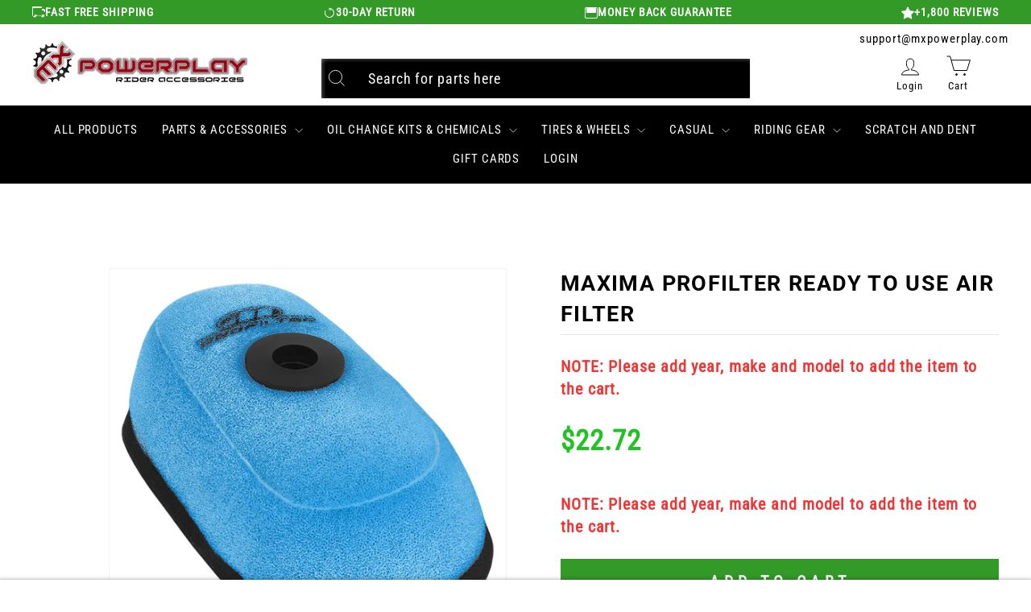

--- FILE ---
content_type: text/javascript; charset=utf-8
request_url: https://mxpowerplay.com/products/k-n-air-filter-su-4506.js
body_size: 269
content:
{"id":8639355093155,"title":"K \u0026 N Air Filter#SU-4506","handle":"k-n-air-filter-su-4506","description":"With increased airflow and a reusable element, K\u0026amp;N Air Filters are created to increase performance while still filtering out debris and particulate matter. With these filters you'll get an engine that runs more efficiently, creates more power, and is much more convenient when it's time to clean your air intake. That's because one of the largest benefits of K\u0026amp;N filters is their reusability. When your filter gets dirty, simply wash, dry, oil, and reuse the same filter. It will retain excellent performance and be as close to new as possible. Best of all, when you put the performance of a K\u0026amp;N air filter in your machine, it will fit into your stock air box without having to make any modifications. \u003cli\u003eK\u0026amp;N air filters offer high air flow with excellent filtration\u003c\/li\u003e\u003cli\u003eAir filter designed to increase horsepower and acceleration\u003c\/li\u003e\u003cli\u003eThe K\u0026amp;N air filter is washable and reusable.\u003c\/li\u003e\u003cli\u003eThe air filter is an easy, high performance add-on\u003c\/li\u003e\u003cli\u003eK\u0026amp;N air filters are environmentally friendly\u003c\/li\u003e\u003cli\u003eNo modification needed to your stock air box\u003c\/li\u003e\u003cli\u003eFilter cleaner and oil available (sold seperately)\u003c\/li\u003e\u003cli\u003eCleaning and oiling instructions available in videos above\u003c\/li\u003e","published_at":"2024-11-13T13:20:28-07:00","created_at":"2024-11-13T13:20:30-07:00","vendor":"K \u0026 N","type":"Parts \u0026 Accessories \u003e Filters","tags":["ymm_troy_rob"],"price":9999,"price_min":9999,"price_max":9999,"available":true,"price_varies":false,"compare_at_price":null,"compare_at_price_min":0,"compare_at_price_max":0,"compare_at_price_varies":false,"variants":[{"id":45395626328227,"title":"Default Title","option1":"Default Title","option2":null,"option3":null,"sku":"1011320002","requires_shipping":true,"taxable":true,"featured_image":{"id":40237411500195,"product_id":8639355093155,"position":1,"created_at":"2024-11-13T13:20:30-07:00","updated_at":"2024-11-13T13:20:30-07:00","alt":"K \u0026 N Air Filter#mpn_SU-4506","width":400,"height":400,"src":"https:\/\/cdn.shopify.com\/s\/files\/1\/0560\/8620\/0483\/files\/kn_20_air_fil-1011320002.jpg?v=1731529230","variant_ids":[45395626328227]},"available":true,"name":"K \u0026 N Air Filter#SU-4506","public_title":null,"options":["Default Title"],"price":9999,"weight":739,"compare_at_price":null,"inventory_management":"shopify","barcode":null,"featured_media":{"alt":"K \u0026 N Air Filter#mpn_SU-4506","id":32479656804515,"position":1,"preview_image":{"aspect_ratio":1.0,"height":400,"width":400,"src":"https:\/\/cdn.shopify.com\/s\/files\/1\/0560\/8620\/0483\/files\/kn_20_air_fil-1011320002.jpg?v=1731529230"}},"quantity_rule":{"min":1,"max":null,"increment":1},"quantity_price_breaks":[],"requires_selling_plan":false,"selling_plan_allocations":[]}],"images":["\/\/cdn.shopify.com\/s\/files\/1\/0560\/8620\/0483\/files\/kn_20_air_fil-1011320002.jpg?v=1731529230"],"featured_image":"\/\/cdn.shopify.com\/s\/files\/1\/0560\/8620\/0483\/files\/kn_20_air_fil-1011320002.jpg?v=1731529230","options":[{"name":"Title","position":1,"values":["Default Title"]}],"url":"\/products\/k-n-air-filter-su-4506","media":[{"alt":"K \u0026 N Air Filter#mpn_SU-4506","id":32479656804515,"position":1,"preview_image":{"aspect_ratio":1.0,"height":400,"width":400,"src":"https:\/\/cdn.shopify.com\/s\/files\/1\/0560\/8620\/0483\/files\/kn_20_air_fil-1011320002.jpg?v=1731529230"},"aspect_ratio":1.0,"height":400,"media_type":"image","src":"https:\/\/cdn.shopify.com\/s\/files\/1\/0560\/8620\/0483\/files\/kn_20_air_fil-1011320002.jpg?v=1731529230","width":400}],"requires_selling_plan":false,"selling_plan_groups":[]}

--- FILE ---
content_type: text/javascript
request_url: https://cdn.pagesense.io/js/z5iwsntk/bca91e0d4a45435a906f5214aa377fd6_visitor_count.js
body_size: -89
content:
window.ZAB.visitorData = {"experiments":{},"time":1769004366440}

--- FILE ---
content_type: text/javascript; charset=utf-8
request_url: https://mxpowerplay.com/products/prox-air-filter-trx420-rancher-07-12-5214007.js
body_size: 571
content:
{"id":8546304262307,"title":"PROX AIR FILTER TRX420 RANCHER '07-12#52.14007","handle":"prox-air-filter-trx420-rancher-07-12-5214007","description":"\u003cp\u003eProX Air Filters are high quality filters manufactured from the finest materials only. Premium dual stage bonded foam is used to filter out even the smallest dirt particles and at the same time offers optimal airflow. A thick, flat foam sealing ring provides a perfect seat against the air box, protecting against dirt and sand even in the most extreme riding conditions. The exclusive design and special production process brings the perfect combination of protection and performance!\u003c\/p\u003e","published_at":"2024-07-23T12:45:39-06:00","created_at":"2024-07-23T12:45:40-06:00","vendor":"Pro X","type":"Parts \u0026 Accessories \u003e Filters","tags":[],"price":3720,"price_min":3720,"price_max":3720,"available":false,"price_varies":false,"compare_at_price":null,"compare_at_price_min":0,"compare_at_price_max":0,"compare_at_price_varies":false,"variants":[{"id":44923202764963,"title":"Default Title","option1":"Default Title","option2":null,"option3":null,"sku":"115745","requires_shipping":true,"taxable":true,"featured_image":{"id":39498923737251,"product_id":8546304262307,"position":1,"created_at":"2024-07-23T12:45:40-06:00","updated_at":"2024-07-23T12:45:40-06:00","alt":"PROX AIR FILTER TRX420 RANCHER '07-12#mpn_52.14007","width":700,"height":700,"src":"https:\/\/cdn.shopify.com\/s\/files\/1\/0560\/8620\/0483\/files\/115745_1664123753.jpg?v=1721760340","variant_ids":[44923202764963]},"available":false,"name":"PROX AIR FILTER TRX420 RANCHER '07-12#52.14007","public_title":null,"options":["Default Title"],"price":3720,"weight":0,"compare_at_price":null,"inventory_management":"shopify","barcode":null,"featured_media":{"alt":"PROX AIR FILTER TRX420 RANCHER '07-12#mpn_52.14007","id":31966726586531,"position":1,"preview_image":{"aspect_ratio":1.0,"height":700,"width":700,"src":"https:\/\/cdn.shopify.com\/s\/files\/1\/0560\/8620\/0483\/files\/115745_1664123753.jpg?v=1721760340"}},"quantity_rule":{"min":1,"max":null,"increment":1},"quantity_price_breaks":[],"requires_selling_plan":false,"selling_plan_allocations":[]}],"images":["\/\/cdn.shopify.com\/s\/files\/1\/0560\/8620\/0483\/files\/115745_1664123753.jpg?v=1721760340"],"featured_image":"\/\/cdn.shopify.com\/s\/files\/1\/0560\/8620\/0483\/files\/115745_1664123753.jpg?v=1721760340","options":[{"name":"Title","position":1,"values":["Default Title"]}],"url":"\/products\/prox-air-filter-trx420-rancher-07-12-5214007","media":[{"alt":"PROX AIR FILTER TRX420 RANCHER '07-12#mpn_52.14007","id":31966726586531,"position":1,"preview_image":{"aspect_ratio":1.0,"height":700,"width":700,"src":"https:\/\/cdn.shopify.com\/s\/files\/1\/0560\/8620\/0483\/files\/115745_1664123753.jpg?v=1721760340"},"aspect_ratio":1.0,"height":700,"media_type":"image","src":"https:\/\/cdn.shopify.com\/s\/files\/1\/0560\/8620\/0483\/files\/115745_1664123753.jpg?v=1721760340","width":700}],"requires_selling_plan":false,"selling_plan_groups":[]}